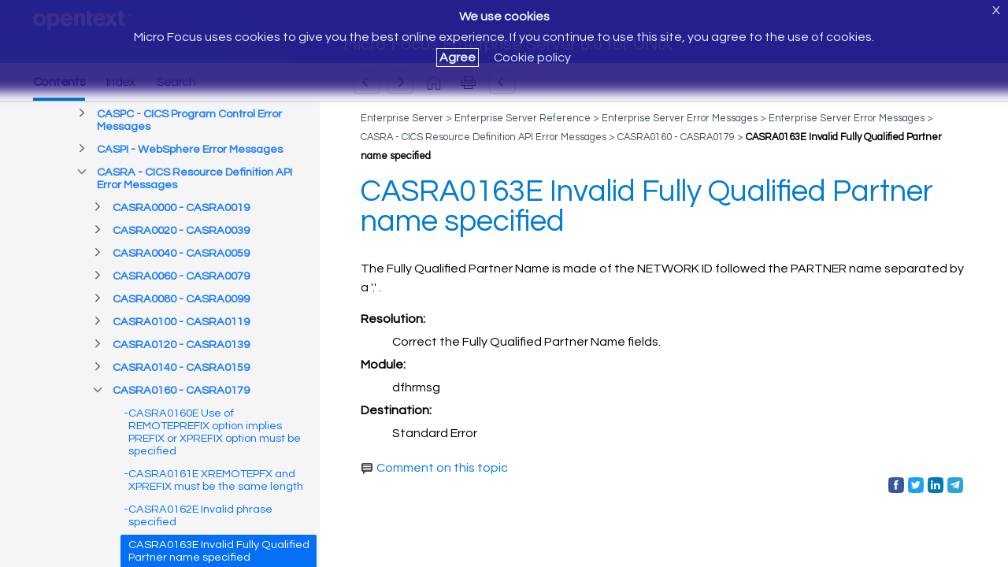

--- FILE ---
content_type: text/html
request_url: https://www.microfocus.com/documentation/enterprise-developer/ed60/ES-UNIX/CASRA0163.html
body_size: 2700
content:
<!DOCTYPE html>
<html lang="en" xml:lang="en">
   <head>
      <meta http-equiv="Content-Type" content="text/html; charset=utf-8">
      <meta http-equiv="X-UA-Compatible" content="IE=edge">
      <meta name="viewport" content="width=device-width, initial-scale=1">
      <meta name="copyright" content="(C)  2018 Micro Focus">
      <meta name="DC.rights.owner" content="Micro Focus International plc">
      <meta name="DC.Type" content="topic">
      <meta name="DC.Title" content="CASRA0163E Invalid Fully Qualified Partner name specified">
      <meta name="abstract" content="The Fully Qualified Partner Name is made of the NETWORK ID followed the PARTNER name separated by a '.' .">
      <meta name="description" content="The Fully Qualified Partner Name is made of the NETWORK ID followed the PARTNER name separated by a '.' .">
      <meta name="DC.subject" content="CASRA0163E">
      <meta name="keywords" content="CASRA0163E">
      <meta name="DC.Format" content="XHTML">
      <meta name="DC.Identifier" content="CASRA0163">
      <meta name="DC.Language" content="en">
      <link rel="stylesheet" href="/documentation/doc-inc/strings-en.css">
      <link rel="stylesheet" href="/documentation/doc-inc/mf-topic.css">
      <title>CASRA0163E Invalid Fully Qualified Partner name specified</title>
      <script src="/documentation/doc-inc/mf-topic-top.js"></script>
      
<script>(window.BOOMR_mq=window.BOOMR_mq||[]).push(["addVar",{"rua.upush":"false","rua.cpush":"false","rua.upre":"false","rua.cpre":"false","rua.uprl":"false","rua.cprl":"false","rua.cprf":"false","rua.trans":"","rua.cook":"false","rua.ims":"false","rua.ufprl":"false","rua.cfprl":"false","rua.isuxp":"false","rua.texp":"norulematch","rua.ceh":"false","rua.ueh":"false","rua.ieh.st":"0"}]);</script>
                              <script>!function(e){var n="https://s.go-mpulse.net/boomerang/";if("False"=="True")e.BOOMR_config=e.BOOMR_config||{},e.BOOMR_config.PageParams=e.BOOMR_config.PageParams||{},e.BOOMR_config.PageParams.pci=!0,n="https://s2.go-mpulse.net/boomerang/";if(window.BOOMR_API_key="5KNJK-8UTBJ-V9LAY-HLX72-YR7DF",function(){function e(){if(!o){var e=document.createElement("script");e.id="boomr-scr-as",e.src=window.BOOMR.url,e.async=!0,i.parentNode.appendChild(e),o=!0}}function t(e){o=!0;var n,t,a,r,d=document,O=window;if(window.BOOMR.snippetMethod=e?"if":"i",t=function(e,n){var t=d.createElement("script");t.id=n||"boomr-if-as",t.src=window.BOOMR.url,BOOMR_lstart=(new Date).getTime(),e=e||d.body,e.appendChild(t)},!window.addEventListener&&window.attachEvent&&navigator.userAgent.match(/MSIE [67]\./))return window.BOOMR.snippetMethod="s",void t(i.parentNode,"boomr-async");a=document.createElement("IFRAME"),a.src="about:blank",a.title="",a.role="presentation",a.loading="eager",r=(a.frameElement||a).style,r.width=0,r.height=0,r.border=0,r.display="none",i.parentNode.appendChild(a);try{O=a.contentWindow,d=O.document.open()}catch(_){n=document.domain,a.src="javascript:var d=document.open();d.domain='"+n+"';void(0);",O=a.contentWindow,d=O.document.open()}if(n)d._boomrl=function(){this.domain=n,t()},d.write("<bo"+"dy onload='document._boomrl();'>");else if(O._boomrl=function(){t()},O.addEventListener)O.addEventListener("load",O._boomrl,!1);else if(O.attachEvent)O.attachEvent("onload",O._boomrl);d.close()}function a(e){window.BOOMR_onload=e&&e.timeStamp||(new Date).getTime()}if(!window.BOOMR||!window.BOOMR.version&&!window.BOOMR.snippetExecuted){window.BOOMR=window.BOOMR||{},window.BOOMR.snippetStart=(new Date).getTime(),window.BOOMR.snippetExecuted=!0,window.BOOMR.snippetVersion=12,window.BOOMR.url=n+"5KNJK-8UTBJ-V9LAY-HLX72-YR7DF";var i=document.currentScript||document.getElementsByTagName("script")[0],o=!1,r=document.createElement("link");if(r.relList&&"function"==typeof r.relList.supports&&r.relList.supports("preload")&&"as"in r)window.BOOMR.snippetMethod="p",r.href=window.BOOMR.url,r.rel="preload",r.as="script",r.addEventListener("load",e),r.addEventListener("error",function(){t(!0)}),setTimeout(function(){if(!o)t(!0)},3e3),BOOMR_lstart=(new Date).getTime(),i.parentNode.appendChild(r);else t(!1);if(window.addEventListener)window.addEventListener("load",a,!1);else if(window.attachEvent)window.attachEvent("onload",a)}}(),"".length>0)if(e&&"performance"in e&&e.performance&&"function"==typeof e.performance.setResourceTimingBufferSize)e.performance.setResourceTimingBufferSize();!function(){if(BOOMR=e.BOOMR||{},BOOMR.plugins=BOOMR.plugins||{},!BOOMR.plugins.AK){var n=""=="true"?1:0,t="",a="aokms7qx2u2qy2iuxktq-f-d2941b06f-clientnsv4-s.akamaihd.net",i="false"=="true"?2:1,o={"ak.v":"39","ak.cp":"609543","ak.ai":parseInt("492776",10),"ak.ol":"0","ak.cr":9,"ak.ipv":4,"ak.proto":"h2","ak.rid":"16661125","ak.r":42310,"ak.a2":n,"ak.m":"dscx","ak.n":"essl","ak.bpcip":"3.148.201.0","ak.cport":36956,"ak.gh":"23.213.52.12","ak.quicv":"","ak.tlsv":"tls1.3","ak.0rtt":"","ak.0rtt.ed":"","ak.csrc":"-","ak.acc":"","ak.t":"1762966183","ak.ak":"hOBiQwZUYzCg5VSAfCLimQ==f/cQLxzcqLOXESPUnnH461Bf+eXYaZmq5JGQjAIqj3yrCGfn83/GnVSjDmWEP/NEYkb6K2ssvetGtMWua8ey3nkBb60agD2pITHTPYf+1bhYPjhQUJxHXi5rS1QD3H8lYq2neYn05QLrs0f7P/B551AzrVFAGlfRl1UfZZVT8ETuRSQGIHWVUaPyWs326KQOtqLdjAUdetaQo15zpJdEFTzloR7cdjB+BblkzxRmkPjJacPR7St6M0mnn50Gs3s/+UjJkB6sKtkYY14jLlYHhyrFdkLdUuvRz6ePZsZBBg2SbmT/t6NQP27hFWRC9IrP3QlkGVFtBVq7nOktYSpvfvfiBzViRoBy/z80OGeaHBFVUAT6JNvpXC+wZ0PgzRGAwkw5UGUR3HjucWyVuVSQoc8MIDG9ot/+qmGyDdT0BqQ=","ak.pv":"62","ak.dpoabenc":"","ak.tf":i};if(""!==t)o["ak.ruds"]=t;var r={i:!1,av:function(n){var t="http.initiator";if(n&&(!n[t]||"spa_hard"===n[t]))o["ak.feo"]=void 0!==e.aFeoApplied?1:0,BOOMR.addVar(o)},rv:function(){var e=["ak.bpcip","ak.cport","ak.cr","ak.csrc","ak.gh","ak.ipv","ak.m","ak.n","ak.ol","ak.proto","ak.quicv","ak.tlsv","ak.0rtt","ak.0rtt.ed","ak.r","ak.acc","ak.t","ak.tf"];BOOMR.removeVar(e)}};BOOMR.plugins.AK={akVars:o,akDNSPreFetchDomain:a,init:function(){if(!r.i){var e=BOOMR.subscribe;e("before_beacon",r.av,null,null),e("onbeacon",r.rv,null,null),r.i=!0}return this},is_complete:function(){return!0}}}}()}(window);</script></head>
   <body class="no-js" id="CASRA0163"><script>(function(d){d.className=(d.className).replace("no-js","js");})(document.body);</script><noscript>
         <div id="hdr-company"><a target="_blank" href="https://www.microfocus.com/"></a></div>
      </noscript>
      <div id="topic-top" class="webHelpNav">
         <noscript><a id="home-link" class="str-contents" href="mf-toc.html"></a></noscript>
      </div>
      <div class="topic">	
         	
         <h1 class="title topictitle1">CASRA0163E Invalid Fully Qualified Partner name specified</h1>
         	
         	
         	
         <div class="body">
            <div class="abstract">
               		 <span class="shortdesc">The Fully Qualified Partner Name is made of the NETWORK ID followed the PARTNER name separated by a '.' .</span>
               	
            </div>
            	
            	
            <dl class="dl">
               		
               			
               <dt class="dt dlterm">Resolution:</dt>
               			
               <dd class="dd">Correct the Fully Qualified Partner Name fields.</dd>
               		
               		
               			
               <dt class="dt dlterm">Module:</dt>
               			
               <dd class="dd">dfhrmsg</dd>
               		
               		
               			
               <dt class="dt dlterm">Destination:</dt>
               			
               <dd class="dd">Standard Error</dd>
               		
               	
            </dl>
            	
         </div>
         
         <div class="related-links">
            <div class="familylinks">
               <div class="parentlink"><strong>Parent topic:</strong> <a class="link" href="../ES/CASRA0160-CASRA0179-JUMP-OFF.html">CASRA0160 - CASRA0179</a></div>
            </div>
         </div>
         
      </div>
      <div id="topic-bottom"></div>
      <script src="https://code.jquery.com/jquery-1.12.4.min.js"></script>
      <script>window.jQuery || document.write('<script src="/documentation/doc-inc/jquery-1.12.4.min.js">\x3C/script>')</script>
      <script src="/documentation/doc-inc/mf-topic.js"></script>
      </body>
</html>

--- FILE ---
content_type: text/html
request_url: https://www.microfocus.com/documentation/enterprise-developer/ed60/ES-UNIX/index.html?t=CASRA0163.html
body_size: 2281
content:
<!DOCTYPE html>
<html lang="en">
<head>
  <meta http-equiv="X-UA-Compatible" content="IE=edge">
  <meta charset="UTF-8">
  <meta name="viewport" content="width=device-width, initial-scale=1">
  <title>Micro Focus Documentation</title>
  <link rel="stylesheet" href="/documentation/doc-inc/strings-en.css">
  <link href="/documentation/doc-inc/mf-index.css" rel="stylesheet">
  <script src="config.js"></script>

<script>(window.BOOMR_mq=window.BOOMR_mq||[]).push(["addVar",{"rua.upush":"false","rua.cpush":"true","rua.upre":"false","rua.cpre":"false","rua.uprl":"false","rua.cprl":"false","rua.cprf":"false","rua.trans":"SJ-62b945b8-fc4a-4e49-b1d0-5c517ab83d83","rua.cook":"false","rua.ims":"false","rua.ufprl":"false","rua.cfprl":"false","rua.isuxp":"false","rua.texp":"norulematch","rua.ceh":"false","rua.ueh":"false","rua.ieh.st":"0"}]);</script>
                              <script>!function(e){var n="https://s.go-mpulse.net/boomerang/";if("False"=="True")e.BOOMR_config=e.BOOMR_config||{},e.BOOMR_config.PageParams=e.BOOMR_config.PageParams||{},e.BOOMR_config.PageParams.pci=!0,n="https://s2.go-mpulse.net/boomerang/";if(window.BOOMR_API_key="5KNJK-8UTBJ-V9LAY-HLX72-YR7DF",function(){function e(){if(!o){var e=document.createElement("script");e.id="boomr-scr-as",e.src=window.BOOMR.url,e.async=!0,i.parentNode.appendChild(e),o=!0}}function t(e){o=!0;var n,t,a,r,d=document,O=window;if(window.BOOMR.snippetMethod=e?"if":"i",t=function(e,n){var t=d.createElement("script");t.id=n||"boomr-if-as",t.src=window.BOOMR.url,BOOMR_lstart=(new Date).getTime(),e=e||d.body,e.appendChild(t)},!window.addEventListener&&window.attachEvent&&navigator.userAgent.match(/MSIE [67]\./))return window.BOOMR.snippetMethod="s",void t(i.parentNode,"boomr-async");a=document.createElement("IFRAME"),a.src="about:blank",a.title="",a.role="presentation",a.loading="eager",r=(a.frameElement||a).style,r.width=0,r.height=0,r.border=0,r.display="none",i.parentNode.appendChild(a);try{O=a.contentWindow,d=O.document.open()}catch(_){n=document.domain,a.src="javascript:var d=document.open();d.domain='"+n+"';void(0);",O=a.contentWindow,d=O.document.open()}if(n)d._boomrl=function(){this.domain=n,t()},d.write("<bo"+"dy onload='document._boomrl();'>");else if(O._boomrl=function(){t()},O.addEventListener)O.addEventListener("load",O._boomrl,!1);else if(O.attachEvent)O.attachEvent("onload",O._boomrl);d.close()}function a(e){window.BOOMR_onload=e&&e.timeStamp||(new Date).getTime()}if(!window.BOOMR||!window.BOOMR.version&&!window.BOOMR.snippetExecuted){window.BOOMR=window.BOOMR||{},window.BOOMR.snippetStart=(new Date).getTime(),window.BOOMR.snippetExecuted=!0,window.BOOMR.snippetVersion=12,window.BOOMR.url=n+"5KNJK-8UTBJ-V9LAY-HLX72-YR7DF";var i=document.currentScript||document.getElementsByTagName("script")[0],o=!1,r=document.createElement("link");if(r.relList&&"function"==typeof r.relList.supports&&r.relList.supports("preload")&&"as"in r)window.BOOMR.snippetMethod="p",r.href=window.BOOMR.url,r.rel="preload",r.as="script",r.addEventListener("load",e),r.addEventListener("error",function(){t(!0)}),setTimeout(function(){if(!o)t(!0)},3e3),BOOMR_lstart=(new Date).getTime(),i.parentNode.appendChild(r);else t(!1);if(window.addEventListener)window.addEventListener("load",a,!1);else if(window.attachEvent)window.attachEvent("onload",a)}}(),"".length>0)if(e&&"performance"in e&&e.performance&&"function"==typeof e.performance.setResourceTimingBufferSize)e.performance.setResourceTimingBufferSize();!function(){if(BOOMR=e.BOOMR||{},BOOMR.plugins=BOOMR.plugins||{},!BOOMR.plugins.AK){var n="true"=="true"?1:0,t="",a="aokms7qx2u2qy2iuxktq-f-d2941b06f-clientnsv4-s.akamaihd.net",i="false"=="true"?2:1,o={"ak.v":"39","ak.cp":"609543","ak.ai":parseInt("492776",10),"ak.ol":"0","ak.cr":11,"ak.ipv":4,"ak.proto":"h2","ak.rid":"166612a8","ak.r":42310,"ak.a2":n,"ak.m":"dscx","ak.n":"essl","ak.bpcip":"3.148.201.0","ak.cport":36956,"ak.gh":"23.213.52.12","ak.quicv":"","ak.tlsv":"tls1.3","ak.0rtt":"","ak.0rtt.ed":"","ak.csrc":"-","ak.acc":"","ak.t":"1762966183","ak.ak":"hOBiQwZUYzCg5VSAfCLimQ==ddh8gTS5hpiZIiWzbWmpfn7Z3FfGZiIt6nUlEqDjrzOIChAgsYsO085gxnBgfRgadyxygLGA9lT9mMGrlDcjDtrVKr3BSi3k6oJHTdMbOdcOONOOUq4/EdbNSsIGnidvjZClLw/w2Q7Oan1Xc0u70sNYJuNrSWuxG4gJQmvlz/CLxVOjEFfcyQC7cdyKaqJfsmx14NsxyoPfOSdiRrtsUtO7lkzTLFugY/9HBhmVIVDBCUkLt9k9TQWGSnxRD/7chptwtEXRDRnLpMsyKipL6wokrawN45ZfmuajVW7Xyys/rULYIxKFvyF8tZygnsAJPPX2RThY56zGl5BCFYghFXubl2RyEvpnn1Vzw5zBhN5Djoq7fqniljEDCrw5mPVu4c2W6ycY1jNyY2eLdfILm0apqodG7ZfTpUrtvZkBZJs=","ak.pv":"62","ak.dpoabenc":"","ak.tf":i};if(""!==t)o["ak.ruds"]=t;var r={i:!1,av:function(n){var t="http.initiator";if(n&&(!n[t]||"spa_hard"===n[t]))o["ak.feo"]=void 0!==e.aFeoApplied?1:0,BOOMR.addVar(o)},rv:function(){var e=["ak.bpcip","ak.cport","ak.cr","ak.csrc","ak.gh","ak.ipv","ak.m","ak.n","ak.ol","ak.proto","ak.quicv","ak.tlsv","ak.0rtt","ak.0rtt.ed","ak.r","ak.acc","ak.t","ak.tf"];BOOMR.removeVar(e)}};BOOMR.plugins.AK={akVars:o,akDNSPreFetchDomain:a,init:function(){if(!r.i){var e=BOOMR.subscribe;e("before_beacon",r.av,null,null),e("onbeacon",r.rv,null,null),r.i=!0}return this},is_complete:function(){return!0}}}}()}(window);</script></head>
<body class="no-js">
  <script>(function (d) { d.className = (d.className).replace("no-js", "js"); })(document.body);</script>
  <script src="/documentation/doc-inc/mf-write-index.js"></script>
  <noscript>
    <div id="header">
      <div id="hdr-company">
        <a target="_blank" href="https://www.microfocus.com/"></a>
      </div>
    </div>
    <div id="main">
      <div id="tocdiv">
        <div class="iframe-holder">
          <iframe id="tocwin" name="tocwin" src="mf-toc.html" title="TOC"></iframe>
        </div>
      </div>
    </div>
  </noscript>
  <script src="https://code.jquery.com/jquery-1.12.4.min.js"></script>
  <script>window.jQuery || document.write('<script src="/documentation/doc-inc/jquery-1.12.4.min.js">\x3C/script>')</script>
  <script src="/documentation/doc-inc/mf-index.js"></script>
</body>
</html>

--- FILE ---
content_type: text/html
request_url: https://www.microfocus.com/documentation/enterprise-developer/ed60/ES-UNIX/CASRA0163.html
body_size: 2848
content:
<!DOCTYPE html>
<html lang="en" xml:lang="en">
   <head>
      <meta http-equiv="Content-Type" content="text/html; charset=utf-8">
      <meta http-equiv="X-UA-Compatible" content="IE=edge">
      <meta name="viewport" content="width=device-width, initial-scale=1">
      <meta name="copyright" content="(C)  2018 Micro Focus">
      <meta name="DC.rights.owner" content="Micro Focus International plc">
      <meta name="DC.Type" content="topic">
      <meta name="DC.Title" content="CASRA0163E Invalid Fully Qualified Partner name specified">
      <meta name="abstract" content="The Fully Qualified Partner Name is made of the NETWORK ID followed the PARTNER name separated by a '.' .">
      <meta name="description" content="The Fully Qualified Partner Name is made of the NETWORK ID followed the PARTNER name separated by a '.' .">
      <meta name="DC.subject" content="CASRA0163E">
      <meta name="keywords" content="CASRA0163E">
      <meta name="DC.Format" content="XHTML">
      <meta name="DC.Identifier" content="CASRA0163">
      <meta name="DC.Language" content="en">
      <link rel="stylesheet" href="/documentation/doc-inc/strings-en.css">
      <link rel="stylesheet" href="/documentation/doc-inc/mf-topic.css">
      <title>CASRA0163E Invalid Fully Qualified Partner name specified</title>
      <script src="/documentation/doc-inc/mf-topic-top.js"></script>
      
<script>(window.BOOMR_mq=window.BOOMR_mq||[]).push(["addVar",{"rua.upush":"false","rua.cpush":"false","rua.upre":"false","rua.cpre":"false","rua.uprl":"false","rua.cprl":"false","rua.cprf":"false","rua.trans":"SJ-62b945b8-fc4a-4e49-b1d0-5c517ab83d83","rua.cook":"true","rua.ims":"false","rua.ufprl":"false","rua.cfprl":"false","rua.isuxp":"false","rua.texp":"norulematch","rua.ceh":"false","rua.ueh":"false","rua.ieh.st":"0"}]);</script>
                              <script>!function(e){var n="https://s.go-mpulse.net/boomerang/";if("False"=="True")e.BOOMR_config=e.BOOMR_config||{},e.BOOMR_config.PageParams=e.BOOMR_config.PageParams||{},e.BOOMR_config.PageParams.pci=!0,n="https://s2.go-mpulse.net/boomerang/";if(window.BOOMR_API_key="5KNJK-8UTBJ-V9LAY-HLX72-YR7DF",function(){function e(){if(!o){var e=document.createElement("script");e.id="boomr-scr-as",e.src=window.BOOMR.url,e.async=!0,i.parentNode.appendChild(e),o=!0}}function t(e){o=!0;var n,t,a,r,d=document,O=window;if(window.BOOMR.snippetMethod=e?"if":"i",t=function(e,n){var t=d.createElement("script");t.id=n||"boomr-if-as",t.src=window.BOOMR.url,BOOMR_lstart=(new Date).getTime(),e=e||d.body,e.appendChild(t)},!window.addEventListener&&window.attachEvent&&navigator.userAgent.match(/MSIE [67]\./))return window.BOOMR.snippetMethod="s",void t(i.parentNode,"boomr-async");a=document.createElement("IFRAME"),a.src="about:blank",a.title="",a.role="presentation",a.loading="eager",r=(a.frameElement||a).style,r.width=0,r.height=0,r.border=0,r.display="none",i.parentNode.appendChild(a);try{O=a.contentWindow,d=O.document.open()}catch(_){n=document.domain,a.src="javascript:var d=document.open();d.domain='"+n+"';void(0);",O=a.contentWindow,d=O.document.open()}if(n)d._boomrl=function(){this.domain=n,t()},d.write("<bo"+"dy onload='document._boomrl();'>");else if(O._boomrl=function(){t()},O.addEventListener)O.addEventListener("load",O._boomrl,!1);else if(O.attachEvent)O.attachEvent("onload",O._boomrl);d.close()}function a(e){window.BOOMR_onload=e&&e.timeStamp||(new Date).getTime()}if(!window.BOOMR||!window.BOOMR.version&&!window.BOOMR.snippetExecuted){window.BOOMR=window.BOOMR||{},window.BOOMR.snippetStart=(new Date).getTime(),window.BOOMR.snippetExecuted=!0,window.BOOMR.snippetVersion=12,window.BOOMR.url=n+"5KNJK-8UTBJ-V9LAY-HLX72-YR7DF";var i=document.currentScript||document.getElementsByTagName("script")[0],o=!1,r=document.createElement("link");if(r.relList&&"function"==typeof r.relList.supports&&r.relList.supports("preload")&&"as"in r)window.BOOMR.snippetMethod="p",r.href=window.BOOMR.url,r.rel="preload",r.as="script",r.addEventListener("load",e),r.addEventListener("error",function(){t(!0)}),setTimeout(function(){if(!o)t(!0)},3e3),BOOMR_lstart=(new Date).getTime(),i.parentNode.appendChild(r);else t(!1);if(window.addEventListener)window.addEventListener("load",a,!1);else if(window.attachEvent)window.attachEvent("onload",a)}}(),"".length>0)if(e&&"performance"in e&&e.performance&&"function"==typeof e.performance.setResourceTimingBufferSize)e.performance.setResourceTimingBufferSize();!function(){if(BOOMR=e.BOOMR||{},BOOMR.plugins=BOOMR.plugins||{},!BOOMR.plugins.AK){var n="false"=="true"?1:0,t="cookiepresent",a="aokms7qx2u2qy2iuxkvq-f-f4991a7ef-clientnsv4-s.akamaihd.net",i="false"=="true"?2:1,o={"ak.v":"39","ak.cp":"609543","ak.ai":parseInt("492776",10),"ak.ol":"0","ak.cr":10,"ak.ipv":4,"ak.proto":"h2","ak.rid":"16661c7a","ak.r":42310,"ak.a2":n,"ak.m":"dscx","ak.n":"essl","ak.bpcip":"3.148.201.0","ak.cport":36956,"ak.gh":"23.213.52.12","ak.quicv":"","ak.tlsv":"tls1.3","ak.0rtt":"","ak.0rtt.ed":"","ak.csrc":"-","ak.acc":"","ak.t":"1762966187","ak.ak":"hOBiQwZUYzCg5VSAfCLimQ==z47/Qyfi5hanJD9TJQ3PsKo0WpZtv7FLuBTGW2VPVsND5TGb6Ec8C+yQlauWxWqCvXn9e6c7iHMnmvRbt67iSLdypy9mPt4fX/mZrzGmXqRO5Y3VV2mfObf5O38HJRSzsoRWDGUUpGlPDoJzYZZ9ugoQeT05i5U2hBW7DmPW+yT/Az/OJPa7lZucz5Fb3MppzXkHsIht3Ou/1YZJN1AF/g7iEHmyG7BPwxWIU+V3NL02T6FETNv2op0nLgZhpKAb1t4g/5un8nBgWuqjPDekaxAwHxHT0NjAsukD+mQJZrcHf5s+L9Z3ZFBfWKyArZ9BkZ4qaY45zHBwXDkCFCHAi4H5SJexBt04hWcs7HVu5+KnfC4IZPQeOXDwNJQsRxJbMLe4gWBpezXXe768hCsgddhDn5P/z/zKMo0kI+CLrvs=","ak.pv":"62","ak.dpoabenc":"","ak.tf":i};if(""!==t)o["ak.ruds"]=t;var r={i:!1,av:function(n){var t="http.initiator";if(n&&(!n[t]||"spa_hard"===n[t]))o["ak.feo"]=void 0!==e.aFeoApplied?1:0,BOOMR.addVar(o)},rv:function(){var e=["ak.bpcip","ak.cport","ak.cr","ak.csrc","ak.gh","ak.ipv","ak.m","ak.n","ak.ol","ak.proto","ak.quicv","ak.tlsv","ak.0rtt","ak.0rtt.ed","ak.r","ak.acc","ak.t","ak.tf"];BOOMR.removeVar(e)}};BOOMR.plugins.AK={akVars:o,akDNSPreFetchDomain:a,init:function(){if(!r.i){var e=BOOMR.subscribe;e("before_beacon",r.av,null,null),e("onbeacon",r.rv,null,null),r.i=!0}return this},is_complete:function(){return!0}}}}()}(window);</script></head>
   <body class="no-js" id="CASRA0163"><script>(function(d){d.className=(d.className).replace("no-js","js");})(document.body);</script><noscript>
         <div id="hdr-company"><a target="_blank" href="https://www.microfocus.com/"></a></div>
      </noscript>
      <div id="topic-top" class="webHelpNav">
         <noscript><a id="home-link" class="str-contents" href="mf-toc.html"></a></noscript>
      </div>
      <div class="topic">	
         	
         <h1 class="title topictitle1">CASRA0163E Invalid Fully Qualified Partner name specified</h1>
         	
         	
         	
         <div class="body">
            <div class="abstract">
               		 <span class="shortdesc">The Fully Qualified Partner Name is made of the NETWORK ID followed the PARTNER name separated by a '.' .</span>
               	
            </div>
            	
            	
            <dl class="dl">
               		
               			
               <dt class="dt dlterm">Resolution:</dt>
               			
               <dd class="dd">Correct the Fully Qualified Partner Name fields.</dd>
               		
               		
               			
               <dt class="dt dlterm">Module:</dt>
               			
               <dd class="dd">dfhrmsg</dd>
               		
               		
               			
               <dt class="dt dlterm">Destination:</dt>
               			
               <dd class="dd">Standard Error</dd>
               		
               	
            </dl>
            	
         </div>
         
         <div class="related-links">
            <div class="familylinks">
               <div class="parentlink"><strong>Parent topic:</strong> <a class="link" href="../ES/CASRA0160-CASRA0179-JUMP-OFF.html">CASRA0160 - CASRA0179</a></div>
            </div>
         </div>
         
      </div>
      <div id="topic-bottom"></div>
      <script src="https://code.jquery.com/jquery-1.12.4.min.js"></script>
      <script>window.jQuery || document.write('<script src="/documentation/doc-inc/jquery-1.12.4.min.js">\x3C/script>')</script>
      <script src="/documentation/doc-inc/mf-topic.js"></script>
      </body>
</html>

--- FILE ---
content_type: text/html; charset=UTF-8
request_url: https://www.microfocus.com/documentation/z-common/php-production/checkdb.php?url=https://www.microfocus.com/documentation/enterprise-developer/ed60/ES-UNIX/check
body_size: -394
content:
okay

--- FILE ---
content_type: text/css
request_url: https://www.microfocus.com/documentation/doc-inc/strings-en.css
body_size: -228
content:
html[lang="en"] .str-contents:before {
  content: "Contents"; }

html[lang="en"] .str-terms:before {
  content: "Index"; }

html[lang="en"] .str-search:before {
  content: "Search"; }

html[lang="en"] .str-topic:before {
  content: "Topic"; }

html[lang="en"] .str-searching:before {
  content: "Searching..."; }

html[lang="en"] .str-loading:before {
  content: "loading"; }

html[lang="en"] .str-home:before {
  content: "Home"; }

html[lang="en"] .str-search-empty:before {
  content: "not found"; }

html[lang="en"] .str-search-error:before {
  content: "search failed"; }

html[lang="en"] .str-search-common-words:before {
  content: "a about an and are as at be by do for from how I in is it of on or that the this to was what when where who will with";
  display: none; }

html[lang="en"] .str-previous:before {
  content: "Previous"; }

html[lang="en"] .str-next:before {
  content: "Next"; }


--- FILE ---
content_type: text/css
request_url: https://www.microfocus.com/documentation/doc-inc/mf-topic.css
body_size: 8895
content:
@import url(https://fonts.googleapis.com/css?family=Questrial);
/*! normalize.css v7.0.0 | MIT License | github.com/necolas/normalize.css */
/* Document
   ========================================================================== */
/**
 * 1. Correct the line height in all browsers.
 * 2. Prevent adjustments of font size after orientation changes in
 *    IE on Windows Phone and in iOS.
 */
html {
  line-height: 1.15;
  /* 1 */
  -ms-text-size-adjust: 100%;
  /* 2 */
  -webkit-text-size-adjust: 100%;
  /* 2 */ }

/* Sections
   ========================================================================== */
/**
 * Remove the margin in all browsers (opinionated).
 */
body {
  margin: 0; }

/**
 * Add the correct display in IE 9-.
 */
article,
aside,
footer,
header,
nav,
section {
  display: block; }

/**
 * Correct the font size and margin on `h1` elements within `section` and
 * `article` contexts in Chrome, Firefox, and Safari.
 */
h1 {
  font-size: 2em;
  margin: 0.67em 0; }

/* Grouping content
   ========================================================================== */
/**
 * Add the correct display in IE 9-.
 * 1. Add the correct display in IE.
 */
figcaption,
figure,
main {
  /* 1 */
  display: block; }

/**
 * Add the correct margin in IE 8.
 */
figure {
  margin: 1em 40px; }

/**
 * 1. Add the correct box sizing in Firefox.
 * 2. Show the overflow in Edge and IE.
 */
hr {
  -webkit-box-sizing: content-box;
          box-sizing: content-box;
  /* 1 */
  height: 0;
  /* 1 */
  overflow: visible;
  /* 2 */ }

/**
 * 1. Correct the inheritance and scaling of font size in all browsers.
 * 2. Correct the odd `em` font sizing in all browsers.
 */
pre {
  font-family: monospace, monospace;
  /* 1 */
  font-size: 1em;
  /* 2 */ }

/* Text-level semantics
   ========================================================================== */
/**
 * 1. Remove the gray background on active links in IE 10.
 * 2. Remove gaps in links underline in iOS 8+ and Safari 8+.
 */
a {
  background-color: transparent;
  /* 1 */
  -webkit-text-decoration-skip: objects;
  /* 2 */ }

/**
 * 1. Remove the bottom border in Chrome 57- and Firefox 39-.
 * 2. Add the correct text decoration in Chrome, Edge, IE, Opera, and Safari.
 */
abbr[title] {
  border-bottom: none;
  /* 1 */
  text-decoration: underline;
  /* 2 */
  -webkit-text-decoration: underline dotted;
          text-decoration: underline dotted;
  /* 2 */ }

/**
 * Prevent the duplicate application of `bolder` by the next rule in Safari 6.
 */
b,
strong {
  font-weight: inherit; }

/**
 * Add the correct font weight in Chrome, Edge, and Safari.
 */
b,
strong {
  font-weight: bolder; }

/**
 * 1. Correct the inheritance and scaling of font size in all browsers.
 * 2. Correct the odd `em` font sizing in all browsers.
 */
code,
kbd,
samp {
  font-family: monospace, monospace;
  /* 1 */
  font-size: 1em;
  /* 2 */ }

/**
 * Add the correct font style in Android 4.3-.
 */
dfn {
  font-style: italic; }

/**
 * Add the correct background and color in IE 9-.
 */
mark {
  background-color: #ff0;
  color: #000; }

/**
 * Add the correct font size in all browsers.
 */
small {
  font-size: 80%; }

/**
 * Prevent `sub` and `sup` elements from affecting the line height in
 * all browsers.
 */
sub,
sup {
  font-size: 75%;
  line-height: 0;
  position: relative;
  vertical-align: baseline; }

sub {
  bottom: -0.25em; }

sup {
  top: -0.5em; }

/* Embedded content
   ========================================================================== */
/**
 * Add the correct display in IE 9-.
 */
audio,
video {
  display: inline-block; }

/**
 * Add the correct display in iOS 4-7.
 */
audio:not([controls]) {
  display: none;
  height: 0; }

/**
 * Remove the border on images inside links in IE 10-.
 */
img {
  border-style: none; }

/**
 * Hide the overflow in IE.
 */
svg:not(:root) {
  overflow: hidden; }

/* Forms
   ========================================================================== */
/**
 * 1. Change the font styles in all browsers (opinionated).
 * 2. Remove the margin in Firefox and Safari.
 */
button,
input,
optgroup,
select,
textarea {
  font-family: sans-serif;
  /* 1 */
  font-size: 100%;
  /* 1 */
  line-height: 1.15;
  /* 1 */
  margin: 0;
  /* 2 */ }

/**
 * Show the overflow in IE.
 * 1. Show the overflow in Edge.
 */
button,
input {
  /* 1 */
  overflow: visible; }

/**
 * Remove the inheritance of text transform in Edge, Firefox, and IE.
 * 1. Remove the inheritance of text transform in Firefox.
 */
button,
select {
  /* 1 */
  text-transform: none; }

/**
 * 1. Prevent a WebKit bug where (2) destroys native `audio` and `video`
 *    controls in Android 4.
 * 2. Correct the inability to style clickable types in iOS and Safari.
 */
button,
html [type="button"],
[type="reset"],
[type="submit"] {
  -webkit-appearance: button;
  /* 2 */ }

/**
 * Remove the inner border and padding in Firefox.
 */
button::-moz-focus-inner,
[type="button"]::-moz-focus-inner,
[type="reset"]::-moz-focus-inner,
[type="submit"]::-moz-focus-inner {
  border-style: none;
  padding: 0; }

/**
 * Restore the focus styles unset by the previous rule.
 */
button:-moz-focusring,
[type="button"]:-moz-focusring,
[type="reset"]:-moz-focusring,
[type="submit"]:-moz-focusring {
  outline: 1px dotted ButtonText; }

/**
 * Correct the padding in Firefox.
 */
fieldset {
  padding: 0.35em 0.75em 0.625em; }

/**
 * 1. Correct the text wrapping in Edge and IE.
 * 2. Correct the color inheritance from `fieldset` elements in IE.
 * 3. Remove the padding so developers are not caught out when they zero out
 *    `fieldset` elements in all browsers.
 */
legend {
  -webkit-box-sizing: border-box;
          box-sizing: border-box;
  /* 1 */
  color: inherit;
  /* 2 */
  display: table;
  /* 1 */
  max-width: 100%;
  /* 1 */
  padding: 0;
  /* 3 */
  white-space: normal;
  /* 1 */ }

/**
 * 1. Add the correct display in IE 9-.
 * 2. Add the correct vertical alignment in Chrome, Firefox, and Opera.
 */
progress {
  display: inline-block;
  /* 1 */
  vertical-align: baseline;
  /* 2 */ }

/**
 * Remove the default vertical scrollbar in IE.
 */
textarea {
  overflow: auto; }

/**
 * 1. Add the correct box sizing in IE 10-.
 * 2. Remove the padding in IE 10-.
 */
[type="checkbox"],
[type="radio"] {
  -webkit-box-sizing: border-box;
          box-sizing: border-box;
  /* 1 */
  padding: 0;
  /* 2 */ }

/**
 * Correct the cursor style of increment and decrement buttons in Chrome.
 */
[type="number"]::-webkit-inner-spin-button,
[type="number"]::-webkit-outer-spin-button {
  height: auto; }

/**
 * 1. Correct the odd appearance in Chrome and Safari.
 * 2. Correct the outline style in Safari.
 */
[type="search"] {
  -webkit-appearance: textfield;
  /* 1 */
  outline-offset: -2px;
  /* 2 */ }

/**
 * Remove the inner padding and cancel buttons in Chrome and Safari on macOS.
 */
[type="search"]::-webkit-search-cancel-button,
[type="search"]::-webkit-search-decoration {
  -webkit-appearance: none; }

/**
 * 1. Correct the inability to style clickable types in iOS and Safari.
 * 2. Change font properties to `inherit` in Safari.
 */
::-webkit-file-upload-button {
  -webkit-appearance: button;
  /* 1 */
  font: inherit;
  /* 2 */ }

/* Interactive
   ========================================================================== */
/*
 * Add the correct display in IE 9-.
 * 1. Add the correct display in Edge, IE, and Firefox.
 */
details,
menu {
  display: block; }

/*
 * Add the correct display in all browsers.
 */
summary {
  display: list-item; }

/* Scripting
   ========================================================================== */
/**
 * Add the correct display in IE 9-.
 */
canvas {
  display: inline-block; }

/**
 * Add the correct display in IE.
 */
template {
  display: none; }

/* Hidden
   ========================================================================== */
/**
 * Add the correct display in IE 10-.
 */
[hidden] {
  display: none; }

body {
  font-family: 'Questrial','Segoe UI', sans-serif; }

input[type="button"] {
  background-color: #007CD0;
  border-radius: 10px;
  padding: 3px 10px;
  color: #fff;
  border: none 0; }

body {
  background-color: #fff;
  /*    color: #454545; */
  font-size: 100%;
  line-height: 150%; }
  body.js {
    margin-left: 6vw;
    margin-right: 6vw; }
  body.no-js .topic {
    margin-left: 3%;
    margin-right: 3%; }

.breaker {
  display: block;
  height: 0;
  content: " ";
  font-size: 0; }

/*
  The DITA OT scripts insert br tags in many locations to handle mixed content within the xml source topics.
  This is an attempt to make these look acceptable in a browser, but <p> tags would have been better.
 */
br {
  display: block;
  content: "";
  margin: 1em; }

.hide {
  display: none;
  visibility: hidden; }

h1 {
  margin: 0 0 21pt 0;
  font-size: 240%; }

h2 {
  margin: 21pt 0 13pt 0;
  font-size: 180%; }

h3 {
  margin: 14pt 0 8pt 0;
  font-size: 150%; }

h4 {
  margin: 12pt 0 8pt 0;
  font-size: 130%; }

h5 {
  margin: 10pt 0 8pt 0;
  font-size: 100%; }

h6 {
  margin: 9pt 0 8pt 0;
  font-size: 95%; }

h1, h2, h3, h4, h5, h6 {
  padding: 0;
  background-color: transparent;
  font-weight: normal !important;
  line-height: 100%; }

hr {
  display: block;
  margin: 0.5em auto;
  border: 0 inset; }

.section {
  margin-top: 1em;
  margin-bottom: 1em; }

.signpost {
  padding-top: 8pt;
  font-weight: bold;
  font-style: italic; }

.figcap {
  margin-top: 6pt;
  margin-bottom: 0;
  padding: 0 20px 6pt;
  font-weight: bold;
  font-size: 90%; }

.tablecap {
  margin-top: 6pt;
  margin-bottom: 600pt;
  padding: 0 20px 6pt;
  font-weight: bold;
  font-size: 90%; }

.sidehead {
  font-weight: bold; }

.topic .topictitle1 {
  color: #007CD0;
  font-weight: bold; }

p, .p {
  padding-top: 0;
  padding-bottom: 1px;
  margin-top: 6px;
  margin-bottom: 0; }

pre {
  border-radius: 5px;
  background-color: #F5F5F5;
  -webkit-box-shadow: 1px 1px 1px #6A7C87;
          box-shadow: 1px 1px 1px #6A7C87;
  padding: 0 4px;
  margin-top: 6pt;
  margin-bottom: 10px;
  color: #6A7C87;
  font-family: "Courier New", Courier, monospace;
  font-size: 95%;
  overflow-x: auto; }

.codeblock {
  padding: 13pt 21pt;
  font-family: "Courier New", Courier, monospace; }

.longdesc {
  padding-top: 0;
  padding-bottom: 1pt;
  margin-top: 6pt;
  margin-bottom: 0; }

.primary-mtps-offline-document {
  margin: 0;
  padding: 0;
  min-width: 600px; }

.testButtons {
  width: 500px;
  height: 33px;
  position: absolute;
  text-decoration: none;
  outline-width: 0;
  z-index: 990;
  color: #8457B6;
  text-align: center;
  line-height: 26px;
  display: block; }

img {
  padding: 0 4px; }

.syntax {
  font-family: "Courier New", Courier, monospace; }

.d-MF {
  background-color: #eef5ff; }

.d-ANS85 {
  background-color: #ffeef5; }

.d-ISO2002 {
  background-color: #fff5ee; }

.d-OSVS {
  background-color: #eefff5; }

.d-COB370 {
  background-color: #f5ffee; }

.d-OS390 {
  background-color: #f5ffee; }

.d-VSC2 {
  background-color: #f5ffee; }

.d-XOPEN {
  background-color: #f5eeff; }

.d-ENT {
  background-color: #f5eeff; }

.d-NET {
  background-color: #f5eeff; }

.d-JVM {
  background-color: #f5eeff; }

.note, .tip, .warning, .important, .caution {
  padding: 10px;
  margin: 14px 0 20px 0;
  background-color: #E8EAE9;
  border-radius: 8px; }

.note p:first-child, div.caution p:first-child, div.tip p:first-child, div.warning p:first-child, div.important p:first-child {
  margin-top: 5px; }

.note p:last-child, div.caution p:last-child, div.tip p:last-child, div.warning p:last-child, div.important p:last-child {
  margin-bottom: 4px; }

.notetitle {
  font-weight: bold; }

.attention {
  border: 1px solid #6A7C87;
  margin-top: 5pt;
  padding: 8px; }

.attentiontitle {
  font-weight: bold; }

.caution {
  margin-top: 0;
  padding: 15px; }

.cautiontitle {
  padding: 8px;
  font-weight: bold; }

.danger {
  border: 1px solid #6A7C87;
  margin-top: 5pt;
  padding: 15px; }

.dangertitle {
  font-weight: bold; }

.fastpath {
  border: 1px solid #15DB66;
  margin-top: 5pt;
  padding: 8px; }

.fastpathtitle {
  font-weight: bold; }

.important {
  border: 1px solid #6A7C87;
  margin-top: 5pt;
  padding: 15px; }

.importanttitle {
  font-weight: bold; }

.remember {
  border: 1px solid #6A7C87;
  margin-top: 5pt;
  padding: 15px; }

.remembertitle {
  font-weight: bold; }

.restriction {
  border: 1px solid #6A7C87;
  margin-top: 5pt;
  padding: 15px; }

.restrictiontitle {
  font-weight: bold; }

.tip {
  border: 1px solid #90F170;
  margin-top: 5pt;
  padding: 8px; }

.tiptitle {
  font-weight: bold; }

ul, ol {
  margin: 0;
  padding: 0 0 0 2em; }

ul {
  list-style-type: disc; }

ul li {
  margin-top: .6em;
  margin-bottom: 1em; }

ul ul {
  margin-top: .6em;
  margin-bottom: 1em; }

ul ul li {
  margin-top: 0;
  margin-bottom: .4em; }

ol {
  list-style-type: decimal; }

ol li {
  margin-top: .6em;
  margin-bottom: 1em; }

ol ol {
  margin-top: .6em;
  margin-bottom: 1em;
  list-style-type: lower-alpha; }

ol ol li {
  margin-top: 0;
  margin-bottom: .4em; }

ol ol ol {
  list-style-type: lower-roman; }

ol ol ol ol {
  list-style-type: upper-alpha; }

ol ol ol ol ol {
  list-style-type: upper-roman; }

.simple {
  margin-top: 1em;
  list-style-type: none; }

.simple li {
  margin-top: 0;
  margin-bottom: 0; }

ul.simple ul.simple {
  margin-top: 0; }

.compact {
  margin-top: 0;
  margin-bottom: 0; }

.compact-list {
  line-height: 80%; }

dt {
  margin-top: 5px;
  margin-bottom: 5px;
  font-weight: bold; }

.onexit td, .ddexpand td {
  border: 1px solid white; }

.table-nest1 {
  margin-left: 0;
  border-top: solid 1px #E8EAE9 !important; }

.table-nest2 {
  margin-top: 0;
  margin-bottom: 0;
  margin-left: 60px; }

.table-nest2 .normal {
  border: 1px white solid;
  padding: 3px 5px;
  line-height: 15pt; }

.table-nest3 {
  margin-top: 0;
  margin-bottom: 0;
  margin-left: 105pt;
  border-top: solid 1px #E8EAE9 !important; }

.table-nest4 {
  margin-top: 0;
  margin-bottom: 0;
  margin-left: 130pt;
  border-top: solid 1px #E8EAE9 !important; }

.table-nest5 {
  margin-top: 0;
  margin-bottom: 0;
  margin-left: 155pt;
  border-top: solid 1px #E8EAE9 !important; }

table [border="1"] {
  border: none 0;
  background-color: #DC233F; }

table [rules="all"] {
  border: none 0; }

table [rules="all"] td {
  background-color: #DC233F;
  border: none 0; }

table {
  width: 100%;
  border: none;
  margin-top: 1em;
  margin-bottom: 1em;
  padding: 4px;
  font-size: 90%;
  border-collapse: collapse; }

table td {
  padding: 7px;
  font-size: 95%;
  vertical-align: top; }

table td table {
  margin-top: 0; }

table thead {
  background-color: #f2f6f7; }

table th {
  border-right: none;
  border-left: none;
  text-align: left; }

table th {
  padding-top: 4pt;
  padding-bottom: 4pt;
  border-bottom: 1px solid #000;
  background-color: #f2f6f7;
  color: #000;
  font-weight: bold;
  vertical-align: middle; }

table table ul .simple {
  margin-bottom: 0;
  margin-top: 0;
  margin-left: 1.3em;
  list-style-type: none; }

table table td .simple {
  margin-top: 0;
  margin-left: 0;
  list-style-type: none; }

table thead tr th {
  border: solid 2px #fff;
  border-bottom: solid 3px #eee; }

.cellrowborder {
  border-bottom: 1px dotted silver;
  border-right: none;
  border-left: none; }

thead .cellrowborder {
  border-bottom: 1px solid; }

.normal {
  border: none; }

.row :nth-child(even) {
  background-color: #f4f7f8; }

body.pageInner .row:nth-child(even), body[class="cleanup-type:task"] .row:nth-child(even) {
  background-color: transparent !important; }

body.pageInner {
  text-align: left; }

.row-nocellborder {
  border-bottom: 1px dotted silver; }

a:link {
  color: #0078EF;
  text-decoration: none;
  -webkit-filter: none;
          filter: none; }

a:visited {
  color: #0078EF;
  text-decoration: none;
  -webkit-filter: none;
          filter: none; }

a:hover {
  text-decoration: underline;
  -webkit-filter: none;
          filter: none; }

a:active, a:focus {
  color: #0078EF;
  text-decoration: underline;
  -webkit-filter: none;
          filter: none;
  outline-style: none !important; }

.familylinks {
  margin-top: 20px;
  line-height: normal; }

.parentlink {
  margin-top: 20px;
  line-height: normal; }

.js .parentlink {
  display: none; }

.previouslink {
  margin-top: 20px;
  line-height: normal; }

.nextlink {
  margin-top: 20px;
  line-height: normal; }

.ullinks {
  margin-top: 30px;
  margin-bottom: 30px;
  list-style: none; }

.ulchildlink strong a {
  font-weight: normal; }

.relinfo {
  margin-top: 20px;
  line-height: normal; }

.reltasks {
  margin-top: 20px;
  line-height: normal; }

.relconcepts {
  margin-top: 20px;
  line-height: normal; }

.relref {
  margin-top: 20px;
  line-height: normal; }

cite {
  font-style: italic; }

var {
  font-style: italic; }

.apiname {
  font-weight: bold; }

.codeph {
  font-family: "Courier New", Courier, monospace; }

.filepath {
  font-family: "Courier New", Courier, monospace; }

.menucascade {
  font-weight: bold; }

.msgph {
  font-size: 85%; }

.parmname {
  font-style: italic; }

.pre {
  font-family: "Courier New", Courier, monospace; }

.cmdname {
  font-weight: bold;
  font-size: 85%; }

.userinput {
  font-weight: bold;
  font-size: 85%; }

.uicontrol {
  font-weight: bold; }

.var {
  font-style: italic; }

.wintitle {
  font-weight: bold; }

.tablenoborder {
  border: 0 none #fff;
  margin: 0;
  padding: 0; }

.feedback_footer {
  border-top: solid 1px #01A9E7;
  margin-top: 40px;
  padding-top: 10px; }

.feedback_footerSep {
  color: #01A9E7;
  height: 0;
  display: none; }

.feedback_footerSep:after {
  background-color: #01A9E7;
  height: 1px;
  width: auto;
  display: block;
  content: " "; }

#breadcrumbs {
  font-size: 80%; }
  #breadcrumbs a {
    color: #3D515C;
    -webkit-transition: border-bottom 2s;
    -o-transition: border-bottom 2s;
    transition: border-bottom 2s;
    border-bottom: none 0 #000; }
    #breadcrumbs a:after {
      content: " > "; }
    #breadcrumbs a:last-child:after {
      content: normal; }
    #breadcrumbs a:hover {
      text-decoration: none;
      border-bottom: solid 1px #000; }
    #breadcrumbs a:last-child {
      color: #000;
      font-weight: bold; }

.topic {
  margin-top: 6px;
  margin-bottom: 20px; }

#topic-top {
  min-height: 80px;
  margin-top: 10px;
  color: #3D515C; }

@media print {
  #topic-top {
    display: none; } }

.print #topic-top {
  display: none; }

.print body {
  margin-top: 20px; }

.highlight {
  background-color: yellow;
  -webkit-transition: background-color 5s linear;
  -o-transition: background-color 5s linear;
  transition: background-color 5s linear; }

.mf-highlight-ver {
  background-color: #c9f9ff; }

#home-link {
  display: inline-block;
  cursor: pointer;
  background-image: url("data:image/svg+xml;utf8,<svg xmlns='http://www.w3.org/2000/svg' viewBox='0 0 17.02 17.16'><defs><style>.cls-1{fill:%230078ef;}</style></defs><title>Home 1</title><g id='Layer_2' data-name='Layer 2'><g id='NEW_icons' data-name='NEW icons'><path class='cls-1' d='M15.54,17.16H10.39a.29.29,0,0,1-.29-.29V12H7.24v4.86a.29.29,0,0,1-.29.29H1.81a.29.29,0,0,1-.29-.29V8H.29a.29.29,0,0,1-.19-.5L8.29.22a.29.29,0,0,1,.37,0l2,1.65V.29A.29.29,0,0,1,11,0h2.86a.29.29,0,0,1,.29.29V4.81l2.82,2.7a.29.29,0,0,1-.2.49h-.91v8.87A.29.29,0,0,1,15.54,17.16Z'/></g></g></svg>");
  background-repeat: no-repeat;
  width: 0px;
  height: 30px;
  padding-left: 45px;
  padding-top: 10px;
  font-size: 20px;
  margin-left: 5px; }

#topic-bottom {
  margin-bottom: 10px; }

#sharing-links {
  float: right; }

a.share-link {
  margin-right: 5px; }
  a.share-link#mf-facebook::before {
    content: url("data:image/svg+xml;utf8,<svg height='20px' width='20px' data-name='Layer 1' id='Layer_1' viewBox='0 0 508.33 508.36' xmlns='http://www.w3.org/2000/svg'><defs><style>.cls-1{fill:%233b5999;fill-rule:evenodd;}.cls-2{fill:%23fff;}</style></defs><title/><path class='cls-1' d='M485,29.72c11.45,15.13,16.61,40.21,19.15,70.7,3.36,45.5,4.71,100.1,6,156.52-1.67,57.47-2.35,115.43-6,156.52-2.88,31.54-9,52.66-19.22,65.47-13,12.79-37.94,23.59-73.5,26.15-43.25,3.69-96.61,3.65-155.48,5.1-65.44-1.12-109.82-.64-156.38-5.08-36.32-2.52-60.08-13.19-74.7-26.07-10.83-14.54-14-30-17-66.24-3.75-41.85-4.58-98.56-6-155.54C4,200.57,4.13,143.44,7.9,100.74,10.43,67.05,14.42,44.4,24.65,30,39,17.77,63.48,11.69,100,8.69c50-5.85,102.06-7,155.88-6.87,55.39.09,108.56,1.67,156,6.34,32,2.56,58.48,8.07,73.07,21.56Z' transform='translate(-1.83 -1.82)'/><path class='cls-2' d='M321.29,196.27H273.76V165.09c0-11.71,7.76-14.44,13.23-14.44h33.55V99.18L274.33,99c-51.29,0-63,38.39-63,63v34.31H181.71v53h29.66V399.41h62.39V249.31h42.1Z' transform='translate(-1.83 -1.82)'/></svg>"); }
  a.share-link#mf-twitter::before {
    content: url("data:image/svg+xml;utf8,<svg height='20px' width='20px' data-name='Layer 1' id='Layer_1' viewBox='0 0 508.33 508.36' xmlns='http://www.w3.org/2000/svg'><defs><style>.cls-1{fill:%231da1f2;fill-rule:evenodd;}.cls-2{fill:%23fff;}</style></defs><title/><path class='cls-1' d='M485,29.72c11.45,15.13,16.61,40.21,19.15,70.7,3.36,45.5,4.71,100.1,6,156.52-1.67,57.47-2.35,115.43-6,156.52-2.88,31.54-9,52.66-19.22,65.47-13,12.79-37.94,23.59-73.5,26.15-43.25,3.69-96.61,3.65-155.48,5.1-65.44-1.12-109.82-.64-156.38-5.08-36.32-2.52-60.08-13.19-74.7-26.07-10.83-14.54-14-30-17-66.24-3.75-41.85-4.58-98.56-6-155.54C4,200.57,4.13,143.44,7.9,100.74,10.43,67.05,14.42,44.4,24.65,30,39,17.77,63.48,11.69,100,8.69c50-5.85,102.06-7,155.88-6.87,55.39.09,108.56,1.67,156,6.34,32,2.56,58.48,8.07,73.07,21.56Z' transform='translate(-1.83 -1.82)'/><path class='cls-2' d='M400.43,158.33A122.64,122.64,0,0,1,365,168a61.75,61.75,0,0,0,27.1-34.1,123.38,123.38,0,0,1-39.14,15,61.69,61.69,0,0,0-105,56.22,175,175,0,0,1-127-64.4A61.71,61.71,0,0,0,140,223a61.46,61.46,0,0,1-27.92-7.71c0,.26,0,.52,0,.78a61.68,61.68,0,0,0,49.45,60.44,62,62,0,0,1-16.24,2.16,61.07,61.07,0,0,1-11.6-1.11,61.7,61.7,0,0,0,57.58,42.8A124.37,124.37,0,0,1,100,345.88a174.42,174.42,0,0,0,94.48,27.69c113.38,0,175.37-93.92,175.37-175.37q0-4-.17-8A124.84,124.84,0,0,0,400.43,158.33Z' transform='translate(-1.83 -1.82)'/></svg>"); }
  a.share-link#mf-linkedin::before {
    content: url("data:image/svg+xml;utf8,<svg height='20px' width='20px' data-name='Layer 1' id='Layer_1' viewBox='0 0 508.33 508.36' xmlns='http://www.w3.org/2000/svg'><defs><style>.cls-1{fill:%230077b5;fill-rule:evenodd;}.cls-2{fill:%23fff;}</style></defs><title/><path class='cls-1' d='M485,29.72c11.45,15.13,16.61,40.21,19.15,70.7,3.36,45.5,4.71,100.1,6,156.52-1.67,57.47-2.35,115.43-6,156.52-2.88,31.54-9,52.66-19.22,65.47-13,12.79-37.94,23.59-73.5,26.15-43.25,3.69-96.61,3.65-155.48,5.1-65.44-1.12-109.82-.64-156.38-5.08-36.32-2.52-60.08-13.19-74.7-26.07-10.83-14.54-14-30-17-66.24-3.75-41.85-4.58-98.56-6-155.54C4,200.57,4.13,143.44,7.9,100.74,10.43,67.05,14.42,44.4,24.65,30,39,17.77,63.48,11.69,100,8.69c50-5.85,102.06-7,155.88-6.87,55.39.09,108.56,1.67,156,6.34,32,2.56,58.48,8.07,73.07,21.56Z' transform='translate(-1.83 -1.82)'/><g data-name='Flat copy' id='Flat_copy'><path class='cls-2' d='M400.76,392.14V281.39c0-59.34-31.68-87-73.91-87-34.08,0-49.36,18.75-57.87,31.91V199H204.78c.85,18.13,0,193.17,0,193.17H269V284.26c0-5.76.41-11.53,2.12-15.65,4.63-11.54,15.2-23.48,32.93-23.48,23.24,0,32.53,17.71,32.53,43.67V392.15h64.2ZM137.13,172.6c22.38,0,36.34-14.85,36.34-33.39-.41-18.95-13.95-33.36-35.91-33.36s-36.33,14.41-36.33,33.36c0,18.54,13.94,33.39,35.49,33.39Zm32.11,219.54V199H105V392.14Z' transform='translate(-1.83 -1.82)'/></g></svg>"); }
  a.share-link#mf-email::before {
    content: url("data:image/svg+xml;utf8,<svg height='20px' width='20px' data-name='Layer 1' id='Layer_1' viewBox='0 0 508.33 508.36' xmlns='http://www.w3.org/2000/svg'><defs><style>.cls-1{fill:%232ca3db;fill-rule:evenodd;}.cls-2{fill:%23fff;}</style></defs><title/><path class='cls-1' d='M485,29.72c11.45,15.13,16.61,40.21,19.15,70.7,3.36,45.5,4.71,100.1,6,156.52-1.67,57.47-2.35,115.43-6,156.52-2.88,31.54-9,52.66-19.22,65.47-13,12.79-37.94,23.59-73.5,26.15-43.25,3.69-96.61,3.65-155.48,5.1-65.44-1.12-109.82-.64-156.38-5.08-36.32-2.52-60.08-13.19-74.7-26.07-10.83-14.54-14-30-17-66.24-3.75-41.85-4.58-98.56-6-155.54C4,200.57,4.13,143.44,7.9,100.74,10.43,67.05,14.42,44.4,24.65,30,39,17.77,63.48,11.69,100,8.69c50-5.85,102.06-7,155.88-6.87,55.39.09,108.56,1.67,156,6.34,32,2.56,58.48,8.07,73.07,21.56Z' transform='translate(-1.83 -1.82)'/><path class='cls-2' d='M378.92,125.44l-264.48,102c-18.05,7.24-17.94,17.31-3.29,21.8l66,20.59,25.24,77.38c3.07,8.47,1.56,11.83,10.45,11.83,6.86,0,9.91-3.13,13.73-6.86,2.43-2.38,16.86-16.41,33-32.08l68.61,50.7c12.63,7,21.74,3.36,24.89-11.73l45-212.24C402.66,128.35,391,120,378.92,125.44ZM187.46,265.11l148.68-93.8c7.42-4.5,14.23-2.08,8.64,2.88L217.48,289.05l-5,52.87Z' id='path9' transform='translate(-1.83 -1.82)'/></svg>"); }

/*
 Handle collapsible elements
*/
.js .collapse > * {
  display: none; }

.js .collapse > :first-child {
  display: block;
  margin-bottom: 10px; }

.js .collapsed, .js .expanded {
  display: block;
  margin-bottom: 10px;
  margin-left: -5px;
  padding-left: 18px;
  background-position: 0 70%;
  cursor: pointer;
  background-repeat: no-repeat; }

.js .collapsed {
  background-image: url("[data-uri]"); }

.js .expanded {
  background-image: url("[data-uri]"); }

#hdr-company {
  height: 80px;
  background: #007CD0 url("data:image/svg+xml;utf8,<svg width='1591px' height='80px' viewBox='0 0 1591 80' version='1.1' xmlns='http://www.w3.org/2000/svg' xmlns:xlink='http://www.w3.org/1999/xlink'><defs><linearGradient x1='58.6697319%' y1='176.420898%' x2='117.129643%' y2='-64.2065618%' id='linearGradient-1'><stop stop-color='%231CB6F6' offset='0%'></stop><stop stop-color='%230570F6' offset='100%'></stop></linearGradient></defs><g id='Contents' stroke='none' stroke-width='1' fill='none' fill-rule='evenodd'><g id='Group-11'><rect id='Rectangle' fill='%230570F6' x='0' y='0' width='1591' height='80'></rect><polygon id='Rectangle-7' fill='url(%23linearGradient-1)' opacity='0.489187047' points='301 0 381 80 0 80 0 0'></polygon></g></g></svg>") no-repeat; }
  #hdr-company a {
    position: absolute;
    display: inline-block;
    top: 27.6px;
    left: 48px;
    width: 105.3px;
    height: 27px;
    background: url("data:image/svg+xml;utf8,<svg width='106px' height='26px' viewBox='0 0 106 26' version='1.1' xmlns='http://www.w3.org/2000/svg' xmlns:xlink='http://www.w3.org/1999/xlink'><defs><polygon id='path-1' points='0 26 105.267785 26 105.267785 0.57525 0 0.57525'></polygon></defs><g id='Contents' stroke='none' stroke-width='1' fill='none' fill-rule='evenodd' transform='translate(-48.000000, -27.000000)'><g id='Page-1' transform='translate(48.000000, 27.000000)'><polygon id='Fill-1' fill='%23FEFEFE' points='5 1 5 6.06839099 20.931609 6.06839099 20.931609 22 26 22 26 1'></polygon><polygon id='Fill-2' fill='%23FEFEFE' points='0 5 0 26 21 26 21 20.9303451 5.0696549 20.9303451 5.0696549 5'></polygon><polygon id='Fill-3' fill='%23FEFEFE' points='40.8657497 1 37.0247593 6.47390273 33.1821183 1 31 1 31 12 33.1821183 12 33.1821183 4.78736655 36.3513067 9.35438909 37.6651994 9.35438909 40.8162311 4.78736655 40.8162311 12 43 12 43 1'></polygon><polygon id='Fill-4' fill='%23FEFEFE' points='49 12 51 12 51 1 49 1'></polygon><g id='Group-16'><path d='M67.4040954,10.456225 L67.4040954,7.999225 L65.2465877,8.02035 L65.2465877,9.4016 L58.7740646,9.4016 L58.7740646,2.7261 L65.2465877,2.7261 L65.2465877,4.1236 L67.4040954,4.12685 L67.4040954,1.687725 C67.4040954,1.0621 66.9328031,0.58435 66.3163723,0.58435 L57.6879723,0.58435 C57.0878492,0.58435 56.6181877,1.0621 56.6181877,1.687725 L56.6181877,10.456225 C56.6181877,11.0656 57.0878492,11.54335 57.6879723,11.54335 L66.3163723,11.54335 C66.9328031,11.54335 67.4040954,11.0656 67.4040954,10.456225' id='Fill-5' fill='%23FEFEFE'></path><mask id='mask-2' fill='white'><use xlink:href='%23path-1'></use></mask><g id='Clip-8'></g><path d='M75.0985538,5.016375 L81.5710769,5.016375 L81.5710769,2.72675 L75.0985538,2.72675 L75.0985538,5.016375 Z M83.7285846,11.544 L80.4849846,7.15975 L82.6408615,7.15975 C83.2572923,7.15975 83.7285846,6.680375 83.7285846,6.071 L83.7285846,1.688375 C83.7285846,1.061125 83.2572923,0.583375 82.6408615,0.583375 L72.9410462,0.583375 L72.9410462,11.544 L75.0985538,11.544 L75.0985538,7.15975 L77.7746462,7.15975 L81.0052,11.544 L83.7285846,11.544 Z' id='Fill-7' fill='%23FEFEFE' mask='url(%23mask-2)'></path><path d='M91.4241846,9.400625 L97.8967077,9.400625 L97.8967077,2.72675 L91.4241846,2.72675 L91.4241846,9.400625 Z M100.052585,10.456875 L100.052585,1.688375 C100.052585,1.061125 99.5829231,0.583375 98.9664923,0.583375 L90.3364615,0.583375 C89.7379692,0.583375 89.2666769,1.061125 89.2666769,1.688375 L89.2666769,10.456875 C89.2666769,11.06625 89.7379692,11.544 90.3364615,11.544 L98.9664923,11.544 C99.5829231,11.544 100.052585,11.06625 100.052585,10.456875 Z' id='Fill-9' fill='%23FEFEFE' mask='url(%23mask-2)'></path><polygon id='Fill-10' fill='%23FEFEFE' mask='url(%23mask-2)' points='42.3117754 17.1039375 42.3117754 14.9605625 31.5258677 14.9605625 31.5258677 25.9211875 33.6833754 25.9211875 33.6833754 21.5206875 40.1558985 21.5206875 40.1558985 19.3610625 33.6833754 19.3610625 33.6833754 17.1039375'></polygon><path d='M47.4733231,23.777 L53.9458462,23.777 L53.9458462,17.103125 L47.4733231,17.103125 L47.4733231,23.777 Z M56.1033538,24.83325 L56.1033538,16.06475 C56.1033538,15.4375 55.6336923,14.95975 55.0172615,14.95975 L46.3872308,14.95975 C45.7871077,14.95975 45.3174462,15.4375 45.3174462,16.06475 L45.3174462,24.831625 C45.3174462,25.442625 45.7871077,25.920375 46.3872308,25.920375 L55.0172615,25.920375 C55.6336923,25.920375 56.1033538,25.442625 56.1033538,24.83325 Z' id='Fill-11' fill='%23FEFEFE' mask='url(%23mask-2)'></path><path d='M70.7532062,24.8337375 L70.7532062,22.3767375 L68.5956985,22.3978625 L68.5956985,23.7791125 L62.1231754,23.7791125 L62.1231754,17.1036125 L68.5956985,17.1036125 L68.5956985,18.5011125 L70.7532062,18.5027375 L70.7532062,16.0652375 C70.7532062,15.4379875 70.2819138,14.9602375 69.6654831,14.9602375 L61.0370831,14.9602375 C60.43696,14.9602375 59.9672985,15.4379875 59.9672985,16.0652375 L59.9672985,24.8337375 C59.9672985,25.4431125 60.43696,25.9208625 61.0370831,25.9208625 L69.6654831,25.9208625 C70.2819138,25.9208625 70.7532062,25.4431125 70.7532062,24.8337375' id='Fill-12' fill='%23FEFEFE' mask='url(%23mask-2)'></path><path d='M85.4030585,24.8337375 L85.4030585,14.9602375 L83.2455508,14.9602375 L83.2455508,23.7791125 L76.7730277,23.7791125 L76.7730277,14.9602375 L74.61552,14.9602375 L74.61552,24.8337375 C74.61552,25.4431125 75.0868123,25.9208625 75.6869354,25.9208625 L84.3153354,25.9208625 C84.9317662,25.9208625 85.4030585,25.4431125 85.4030585,24.8337375' id='Fill-13' fill='%23FEFEFE' mask='url(%23mask-2)'></path><path d='M100.05128,24.8337375 L100.05128,20.4657375 C100.05128,19.8563625 99.5816185,19.3607375 98.9651877,19.3607375 L91.4212492,19.3607375 L91.4212492,17.1036125 L97.8937723,17.1036125 L97.8937723,18.2573625 L100.05128,18.2606125 L100.05128,16.0652375 C100.05128,15.4379875 99.5816185,14.9602375 98.9651877,14.9602375 L90.3351569,14.9602375 C89.7366646,14.9602375 89.2653723,15.4379875 89.2653723,16.0652375 L89.2653723,20.4153625 C89.2653723,21.0247375 89.7366646,21.5203625 90.3351569,21.5203625 L97.8937723,21.5203625 L97.8937723,23.7791125 L91.4212492,23.7791125 L91.4212492,22.6399875 L89.2653723,22.6204875 L89.2653723,24.8337375 C89.2653723,25.4431125 89.7366646,25.9208625 90.3351569,25.9208625 L98.9651877,25.9208625 C99.5816185,25.9208625 100.05128,25.4431125 100.05128,24.8337375' id='Fill-14' fill='%23FEFEFE' mask='url(%23mask-2)'></path><path d='M103.312818,2.4916125 L103.554172,2.4916125 C103.642234,2.4916125 103.723772,2.4802375 103.798788,2.4607375 C103.875434,2.4412375 103.937403,2.4038625 103.986326,2.3502375 C104.033618,2.2966125 104.05808,2.2169875 104.05808,2.1097375 C104.05808,2.0268625 104.041772,1.9602375 104.010788,1.9114875 C103.978172,1.8627375 103.937403,1.8253625 103.88848,1.8009875 C103.836295,1.7766125 103.779218,1.7587375 103.715618,1.7506125 C103.652018,1.7424875 103.588418,1.7376125 103.524818,1.7376125 L102.914911,1.7376125 L102.914911,2.4916125 L103.312818,2.4916125 Z M104.315742,3.6762375 L104.004265,3.6762375 L103.394357,2.6963625 L102.914911,2.6963625 L102.914911,3.6762375 L102.653988,3.6762375 L102.653988,1.5523625 L103.585157,1.5523625 C103.86728,1.5523625 104.064603,1.6027375 104.173865,1.7034875 C104.286388,1.8026125 104.341834,1.9407375 104.341834,2.1146125 C104.341834,2.2186125 104.323895,2.3079875 104.29128,2.3811125 C104.257034,2.4542375 104.209742,2.5143625 104.149403,2.5582375 C104.089065,2.6037375 104.018942,2.6378625 103.935772,2.6606125 C103.852603,2.6801125 103.764542,2.6931125 103.671588,2.6963625 L104.315742,3.6762375 Z M103.363372,4.2693625 C103.594942,4.2693625 103.810203,4.2254875 104.005895,4.1409875 C104.203218,4.0548625 104.371188,3.9378625 104.511434,3.7899875 C104.653311,3.6404875 104.765834,3.4649875 104.844111,3.2651125 C104.925649,3.0636125 104.966418,2.8458625 104.966418,2.6118625 C104.966418,2.3811125 104.925649,2.1649875 104.844111,1.9634875 C104.765834,1.7636125 104.653311,1.5881125 104.511434,1.4418625 C104.371188,1.2956125 104.203218,1.1769875 104.005895,1.0941125 C103.810203,1.0079875 103.594942,0.9657375 103.363372,0.9657375 C103.131803,0.9657375 102.916542,1.0079875 102.719218,1.0941125 C102.520265,1.1769875 102.349034,1.2956125 102.207157,1.4418625 C102.063649,1.5881125 101.952757,1.7636125 101.871218,1.9634875 C101.791311,2.1649875 101.750542,2.3811125 101.750542,2.6118625 C101.750542,2.8458625 101.791311,3.0636125 101.871218,3.2651125 C101.952757,3.4649875 102.063649,3.6404875 102.207157,3.7899875 C102.349034,3.9378625 102.520265,4.0548625 102.719218,4.1409875 C102.916542,4.2254875 103.131803,4.2693625 103.363372,4.2693625 Z M103.363372,4.5196125 C103.097557,4.5196125 102.84968,4.4692375 102.618111,4.3684875 C102.386542,4.2693625 102.184326,4.1328625 102.009834,3.9589875 C101.838603,3.7883625 101.701618,3.5852375 101.600511,3.3544875 C101.499403,3.1237375 101.448849,2.8751125 101.448849,2.6118625 C101.448849,2.3502375 101.499403,2.1048625 101.600511,1.8741125 C101.701618,1.6433625 101.838603,1.4418625 102.009834,1.2712375 C102.184326,1.1006125 102.386542,0.9657375 102.618111,0.8649875 C102.84968,0.7642375 103.097557,0.7138625 103.363372,0.7138625 C103.624295,0.7138625 103.873803,0.7642375 104.103742,0.8649875 C104.335311,0.9657375 104.539157,1.1006125 104.710388,1.2712375 C104.88488,1.4418625 105.020234,1.6433625 105.119711,1.8741125 C105.219188,2.1048625 105.268111,2.3502375 105.268111,2.6118625 C105.268111,2.8751125 105.219188,3.1237375 105.119711,3.3544875 C105.020234,3.5852375 104.88488,3.7883625 104.710388,3.9589875 C104.539157,4.1328625 104.335311,4.2693625 104.103742,4.3684875 C103.873803,4.4692375 103.624295,4.5196125 103.363372,4.5196125 Z' id='Fill-15' fill='%23FEFEFE' mask='url(%23mask-2)'></path></g></g></g></svg>") no-repeat; }

.comment_instance {
  opacity: .85;
  border-spacing: 0;
  font-size: 90%;
  margin-bottom: 25px;
  width: 100%;
  background-color: #fbfae8;
  border: 3px solid #d6d8d6;
  border-radius: 6px; }

.comment_head {
  background-color: #e9e9e2;
  padding: 3px 3px 3px 0;
  font-weight: bold;
  font-size: 90%; }

.comment_head span {
  padding-right: 3px; }

.comment_body {
  padding: 3px; }

.comment_reply {
  float: right !important;
  margin: -4px 10px 0 0; }

#tn_comment_bot {
  background-repeat: no-repeat;
  background-position: left;
  padding-left: 20px;
  float: none; }

.phone #tn_comment_bot {
  background-position: 3px 5px;
  width: 100%;
  display: inline-block;
  padding: 3px 0 3px 23px; }

#tn_comment_bot span.navitemtext {
  display: inline; }

.notphone #add_comment_span .tn_comment {
  margin-top: 0;
  padding-top: 0; }

#comment_list .title {
  color: #518988; }

.comment_text {
  font-size: 10px;
  width: 98%; }

#add_comment_here {
  margin-top: 15px;
  margin-bottom: 25px; }

#comment_thanks {
  padding: 10px;
  background-color: #8f908f;
  border: 3px solid #ccc;
  color: #eff0f0;
  font-size: 130%; }

#add_comment {
  background-color: #eff0f0;
  padding: 5px;
  border: 2px solid #d6d8d6;
  border-radius: 8px;
  line-height: normal; }

.desktop #add_comment {
  margin: 0 -8px 0 -8px;
  padding: 3px 6px 3px 6px; }

#add_comment h4 {
  margin: 0; }

#add_comment .explanation {
  padding: 2px 3px 0 3px; }

#add_comment p.instructions {
  font-size: 95%;
  color: #000; }

#add_comment p.disclaimer {
  font-size: 85%;
  font-style: italic; }

#add_comment textarea {
  width: 100%;
  height: 120px;
  padding: 5px;
  font-family: Consolas, "Liberation Mono", Courier, monospace;
  font-size: 90%; }

#add_comment .field input, #add_comment textarea {
  border: 3px solid #ccc;
  display: block; }

.phone #add_comment .field {
  float: none !important; }

.phone #add_comment .field input {
  width: 100%; }

.phone #add_comment .ok_cancel_div {
  margin-top: 8px; }

.btn {
  font-size: 14px;
  border-radius: 6px;
  margin: 15px 9px 20px 0;
  padding: 5px 10px 3px 10px;
  border: 2px solid #ccc;
  float: right; }

.clear {
  clear: both; }

#comment_form_errors {
  color: red;
  font-weight: bold; }

.tn_comment, .cmnt_btn {
  background-image: url("[data-uri]");
  background-repeat: no-repeat;
  background-position: left;
  padding-left: 20px;
  float: none; }

.comment_body pre {
  white-space: pre-wrap; }

.comment_status:before {
  content: "Status="; }

.comment_severity:before {
  content: "Severity="; }

.comment_id:before {
  content: "Id="; }

.required {
  color: red; }

.field {
  margin-bottom: 10px; }


--- FILE ---
content_type: application/javascript
request_url: https://www.microfocus.com/documentation/enterprise-developer/ed60/ES-UNIX/config.js
body_size: -405
content:
var CONFIG = {
    search: true,
    index: true,
    highlightVersions: "pv6"
};



--- FILE ---
content_type: application/javascript
request_url: https://www.microfocus.com/documentation/doc-inc/mf-write-index.js
body_size: 318
content:
(function() {
  /*
    If javascript is available this script is run just inside index.html's body.
    This so index.html by default can work okay without javascript and so we can
    modify this content without replacing a thousand individual index.html files
    on the company server.
  */
  var getQueryParam, hasConfig, hasIndex, hasSearch, searchSrc, squery;

  getQueryParam = function(name, def) {
    var results;
    results = new RegExp('[?&]' + name + '=([^&#]*)').exec(window.location.href);
    return results && results[1] || def || '';
  };

  searchSrc = "about:blank";

  squery = getQueryParam('q');

  if (squery.length) {
    searchSrc = 'mf-search.html?q=' + squery;
  }

  hasConfig = typeof CONFIG !== 'undefined';

  hasIndex = !hasConfig || CONFIG.index;

  hasSearch = !hasConfig || CONFIG.search;

  document.write('<header id="header">\n  <div id="hdr-company">\n    <a target="_blank" href="https://www.microfocus.com/">\n    </a>\n  </div>\n  <div id="hdr-nav">\n    <div id="tabs">');

  document.write('<a id="toctab" class="tab str-contents" href="#" data-type="toc"></a>');

  hasIndex && document.write('<a id="termstab" class="tab str-terms" href="#" data-type="terms"></a>');

  hasSearch && document.write('<a id="searchtab" class="tab str-search" href="#" data-type="search"></a>');

  document.write('<a id="topictab" class="tab str-topic selected" href="#" data-type="topic"></a>');

  document.write('  </div>\n</div>\n</header>\n<main id="main">\n<div id="containers">');

  document.write('<div id="topicdiv" class="container selected">\n  <div id="topic-options">\n    <div id="options">\n      <span id="prev" class="btn"></span>\n      <span id="next" class="btn"></span>\n      <span id="home" class="btn"></span>\n      <span id="print" class="btn"></span>\n      <span id="pdf" class="btn"></span>\n      <span id="nav-toggle" class="btn open"></span>');

  document.write('    </div>\n  </div>\n  <div id="topicholder" class="iframe-holder">\n    <iframe id="topicwin" name="topicwin" src="about:blank" title="Topic"></iframe>\n  </div>\n</div>');

  document.write('<div id="sidediv">\n  <div id="tocdiv" class="container">\n    <div class="iframe-holder">\n      <iframe id="tocwin" name="tocwin" src="mf-toc.html" title="TOC"></iframe>\n    </div>\n  </div>');

  hasIndex && document.write('<div id="termsdiv" class="container">\n  <div class="iframe-holder">\n    <iframe id="termswin" name="termswin" src="about:blank" title="Index Terms"></iframe>\n  </div>\n</div>');

  if (hasSearch) {
    document.write('<div id="searchdiv" class="container">\n  <div class="iframe-holder">');
    document.write('<iframe id="searchwin" name="searchwin" src="' + searchSrc + '" title="Search"></iframe>');
    document.write('  </div>\n</div>');
  }

  document.write('</div>');

  document.write('</div>\n</main>\n<footer></footer>');

}).call(this);


--- FILE ---
content_type: application/javascript
request_url: https://www.microfocus.com/documentation/doc-inc/mf-toc.js
body_size: 2841
content:
(function() {
  // START _mf-shared.coffee content
  // This stuff is included in mf-topic.coffee, mf-toc.coffee, mf-index.coffee and mf-search.coffee
  //get ui strings from the stylesheet - look for the '.str-string' entries in the css to see how this is set up
  var DEFAULT_UI_STRINGS, activeEntry, activeTOCPosition, addWinMsgListener, countPrevSiblings, delay, doc, expand, getActiveEntryBranchObject, getFile, getHomeEntry, getParentEntry, getQueryParam, getSibling, getTOCBranchObject, getUIString, goHome, gotoSibling, hasClass, he, iOS, lastScroll, scrollView, setActive, topMsg, updateToc, updateTopic, winMsg;

  DEFAULT_UI_STRINGS = {
    'str-contents': 'Contents',
    'str-terms': 'Index',
    'str-search': 'Search',
    'str-topic': 'Topic',
    'str-searching': 'Searching...',
    'str-loading': 'loading',
    'str-previous': 'Previous',
    'str-next': 'Next',
    'str-home': 'Home',
    'str-search-empty': 'not found',
    'str-search-error': 'search failed',
    'str-search-common-words': ''
  };

  getUIString = function(name) {
    var e;
    try {
      return window.getComputedStyle(document.querySelector('.' + name), ':before').getPropertyValue('content').replace(/\"/g, '');
    } catch (error) {
      e = error;
      return DEFAULT_UI_STRINGS[name];
    }
  };

  hasClass = function(el, className) {
    return el.nodeType === 1 && (' ' + el.className + ' ').indexOf(' ' + className + ' ') >= 0;
  };

  getQueryParam = function(name, def) {
    var results;
    results = new RegExp('[?&]' + name + '=([^&#]*)').exec(window.location.href);
    return results && results[1] || def || '';
  };

  getFile = function(url) { //not expecting query params
    var full, parts;
    full = url.split('/').pop(); //get rid of path
    parts = full.split('#');
    return {
      full: full,
      filename: parts.shift(),
      hash: parts.length === 1 ? parts.pop() : ''
    };
  };

  delay = function(ms, func) {
    return setTimeout(func, ms);
  };

  winMsg = function() {
    var args, wName;
    args = Array.prototype.slice.call(arguments);
    wName = parent.frames[args.shift()];
    if (typeof wName !== 'undefined' && wName) {
      wName.postMessage(args.join('[||]'), '*');
    }
  };

  topMsg = function() {
    window.parent['postMessage'](Array.prototype.slice.call(arguments).join('[||]'), '*');
  };

  //listener is a callback taking two args e.g. listener(String name,Array args)
  addWinMsgListener = function(listener) {
    window.addEventListener('message', function(event) {
      var args;
      args = (event.data || event).split('[||]');
      listener(args.shift(), args || null);
    });
  };

  /*
  loadJs = (src) ->
  scripts = document.getElementsByTagName('script')
  path = scripts[scripts.length - 1].src.split('?')[0]
  dir = path.split('/').slice(0, -1).join('/') + '/'
  s = document.createElement('script')
  s.src = dir + src
  s.onload = loaded
  document.head.appendChild s
  return
  */
  //START SCROLL HANDLING
  iOS = /iPad|iPhone|iPod/.test(navigator.userAgent) && !window.MSStream;

  lastScroll = 0;

  doc = document.documentElement;

  !iOS && parent !== self && window.addEventListener('scroll', function() {
    var curScroll;
    curScroll = (window.pageYOffset || doc.scrollTop) - (doc.clientTop || 0);
    parent.window['postMessage'](['scroll', window.name, curScroll.toString()].join('[||]'), '*');
    lastScroll = curScroll;
  });

  //END SCROLL HANDLING
  //END _mf-shared.coffee content

  // _mf-shared.coffee will be included above during gulp build
  // https://www.microfocus.com/documentation/extend-acucobol/1021/extend-Interoperability-Suite/HHXRRHXDBC69.html
  activeEntry = null;

  //active div.entry matching the topic in the content frame
  //called from content frame to synchronize the toc with current topic
  /*
  console.log('renaming')
  $('.active').removeClass('active').addClass('a')
  $('.branch').removeClass('branch').addClass('b')
  $('.closed').removeClass('closed').addClass('c')
  $('.entry').removeClass('entry').addClass('e')
  $('.group').removeClass('group').addClass('g')
  $('.icon').removeClass('icon').addClass('i')
  $('.leaf').removeClass('leaf').addClass('l')
  console.log('done')
  */
  updateToc = function(topic) {
    var a, active_a, entry, file;
    a = null;
    file = getFile(topic);
    if (activeEntry) { //check if already selected in toc
      active_a = $(activeEntry).children('a')[0];
      if (getFile(active_a.href).full === file.full) {
        a = active_a;
      }
    }
    if (a === null) {
      // a = activeEntry and $(activeEntry).children('a')[0]
      //find the topic's reference in the toc
      a = $('a[href=\'' + topic + '\']')[0] || $('a[href=\'' + file.full + '\']')[0] || $('a[href=\'' + file.filename + '\']')[0];
    }
    //what if there's more than one reference to the same topic (from the map file)? - handled now
    if (a) {
      entry = a.parentElement;
      updateTopic(a, entry);
      $.when($(a).parents('.group').add($(entry).children('.group')).slideDown(100)).then(function() {
        $(this).parent('.branch').removeClass('closed');
        setActive(entry);
        scrollView(a); //is el visible or above or below the menu
      });
    }
  };

  //enable back and forward movement through toc.html synchronized with the topic window
  getSibling = function(entry, direction) {
    var el, sib;
    el = void 0;
    sib = null;
    if (entry) {
      el = $(entry);
      if (direction === 'previous') { //find previous sibling's last child (recursively) else previous sibling else parent
        if (el.prev().length) {
          el = el.prev();
          while (el.is('.branch')) {
            el = el.children('.group').children().last();
          }
          sib = el.get(0);
        } else {
          sib = el.parent().closest('.entry')[0];
        }
      } else {
        if (el.is('.branch')) {
          sib = el.children('.group').children()[0];
        } else {
          sib = el.next()[0];
          while (el.length && !sib) {
            el = el.parent();
            sib = el.closest('.entry').next()[0];
          }
        }
      }
    }
    return sib;
  };

  gotoSibling = function(direction) {
    var sib;
    sib = getSibling(activeEntry, direction);
    if (sib) {
      setActive(sib);
      topMsg('loadTopic', $(sib).children('a')[0].href);
    }
  };

  goHome = function() {
    var he;
    he = getHomeEntry();
    setActive(he.parentElement);
    topMsg('loadTopic', he.href);
  };

  //first time the frameset loads we might need the first topic
  getHomeEntry = function() {
    return $('div#toc').children('.entry').first().children('a')[0];
  };

  updateTopic = function(a, entry) {
    var crumbs, next, nextTitle, prev, prevTitle;
    crumbs = [];
    $(a).parents('.entry').children('a').each(function() {
      crumbs.push(this.innerHTML, this.href);
    });
    //send breadcrumbs to the topic
    winMsg('topicwin', 'updateBreadCrumbs', crumbs.join('[$$]'));
    prev = getSibling(entry, 'previous');
    next = getSibling(entry, 'next');
    prevTitle = prev ? $(prev).children('a')[0].innerHTML : null;
    nextTitle = next ? $(next).children('a')[0].innerHTML : null;
    topMsg('updateNav', prevTitle, nextTitle);
  };

  setActive = function(entry) {
    if (entry !== activeEntry) {
      activeEntry && $(activeEntry).removeClass('active');
      activeEntry = entry;
      $(activeEntry).addClass('active');
    }
  };

  countPrevSiblings = function(entry) {
    var pos;
    pos = 0;
    while (entry) {
      pos++;
      entry = entry.previousElementSibling;
    }
    return pos;
  };

  getParentEntry = function(entry) {
    entry = entry.parentElement;
    if (entry) { //first one would be ".group"
      entry = entry.parentElement;
      if (entry && $(entry).is(".entry")) {
        return entry;
      }
    }
    return null;
  };

  activeTOCPosition = function(entry) {
    var levels, position;
    levels = [];
    while (entry) {
      levels.push(countPrevSiblings(entry));
      entry = getParentEntry(entry);
    }
    position = "L.1." + (levels.pop() - 1).toString();
    while (levels.length) {
      position += "." + levels.pop().toString();
    }
    return position;
  };

  getTOCBranchObject = function(entry) {
    var branch, entries;
    branch = {};
    entries = $(entry).children('.group').first().children('.entry');
    entries.each(function() {
      return branch[$(this).children('a').first().attr('href')] = getTOCBranchObject(this);
    });
    return branch;
  };

  getActiveEntryBranchObject = function() {
    var branch;
    branch = {};
    branch[$(activeEntry).children('a').first().attr('href')] = getTOCBranchObject(activeEntry);
    return branch;
  };

  scrollView = function(el) {
    var elPos, elTop, pos, scrollTop;
    elTop = $(el).offset().top;
    elPos = elTop + $(el)[0].scrollHeight;
    scrollTop = $(window).scrollTop();
    pos = scrollTop > elPos - 20 ? -1 : scrollTop + $(window).height() < elTop + 20 ? 1 : 0;
    pos && el.scrollIntoView(pos !== 1);
  };

  addWinMsgListener(function(name, args) {
    switch (name) {
      case 'topicLoaded':
        updateToc(args[0]);
        break;
      case 'gotoSibling':
        gotoSibling(args[0]);
        break;
      case 'checkToc':
        winMsg('topicwin', 'tocLoaded');
        break;
      case 'home':
        goHome();
        break;
      case 'selected':
        if (activeEntry) { //ie11 won't scroll if the toc is not visible
          scrollView(activeEntry);
        }
        break;
      case 'getTocPosition':
        winMsg('searchwin', 'tocPosition', activeTOCPosition(activeEntry));
        break;
      case 'getTocBranch':
        winMsg('printwin', 'tocBranch', JSON.stringify(getActiveEntryBranchObject()));
    }
  });

  if (self !== parent) {
    he = getHomeEntry();
    topMsg('tocLoaded', he.href, he.innerHTML);
    winMsg('topicwin', 'tocLoaded');
  }

  expand = function(div) {
    div.toggleClass('closed').children('.group').slideToggle();
    return false;
  };

  $('.branch').children('span').click(function() {
    return expand($(this.parentElement));
  });

  /*
  If an item in the toc is clicked, set it as the active item right away. This prevents the toc from
  searching for the topic after the topic loads and possibly jumping to another copy of the same topic elsewhere
  in the toc.

  Overriding the link to open the topic via javascript here because ie11 (maybe other browsers) insist on
  reloading the entire page even though we're targeting the topic frame only.

  double clicks (to expand/collapse entries) are handled here with a delay and some closed variables
  */
  $(function() {
    var clicked, dbl, timer;
    timer = null;
    clicked = false;
    dbl = false;
    $('.entry').find('> a').click(function() {
      var adjust, div;
      if (!clicked) {
        clicked = true;
        div = $(this.parentElement);
        adjust = div.is('.active') || !div.is('.closed');
        setActive(this.parentElement);
        topMsg('loadTopic', this.href);
        timer = setTimeout(function() {
          dbl && div.is('.branch') && adjust && expand(div);
          dbl = clicked = false;
        }, 500);
      }
      return false;
    }).dblclick(function() {
      dbl = true;
      return false;
    });
  });

}).call(this);
